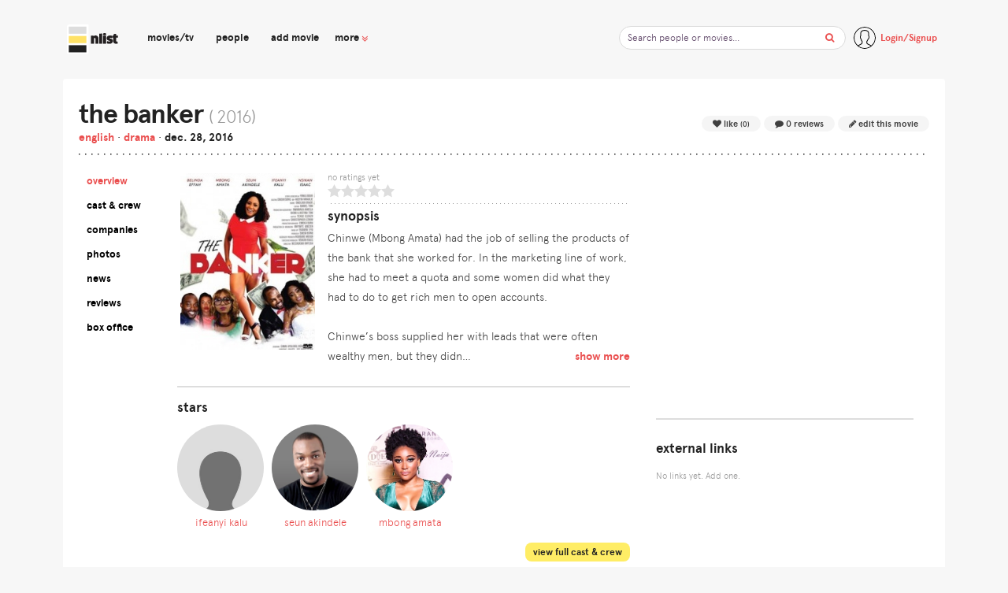

--- FILE ---
content_type: text/html; charset=utf-8
request_url: https://nlist.ng/title/the-banker-286/
body_size: 10961
content:






<!DOCTYPE html>
<html lang="en-GB">
<head itemscope itemtype="http://schema.org/WebSite">
  <title itemprop="name">

THE BANKER (2016) -

 nlist | Nollywood, Nigerian Movies &amp; Casting </title>
  <meta name="description" content="Drama &bull; Chinwe (Mbong Amata) had the job of selling the products of the bank that she worked for. In the marketing line of work, she had to meet a quota and some women did what they had to do to get rich men…
">
  <meta name="viewport" content="width=device-width, initial-scale=1">
  <meta http-equiv="Content-Type" content="text/html; charset=utf-8">
  <meta name="google-site-verification" content="T4u8GD2-LxfpCsnT3NeqRzFXDz5EFKQGUcm-Lsie1_g" />
  <meta property="twitter:card" content="summary">
  <meta property="twitter:site" content="@nlistng">
  <meta property="twitter:creator" content="@nlistng">
  <meta property="og:title" content="

THE BANKER (2016) -

nlist | Nollywood, Nigerian Movies &amp; Casting">
  <meta property="og:description" content="Drama &bull; Chinwe (Mbong Amata) had the job of selling the products of the bank that she worked for. In the marketing line of work, she had to meet a quota and some women did what they had to do to get rich men…
">
  <meta property="og:image" content="https://nlist-media-1.s3.amazonaws.com/cache/69/a1/69a1d2ffdd0fa94fe427a13ad34cb53c.jpg">
  <meta property="og:url" content="https://nlist.ng//title/the-banker-286/">
  <meta property="keywords" content="Nollywood, Nigerian Movies, Actors, Biography, Trailers, Nollywood News">
  <link rel="stylesheet" href="//maxcdn.bootstrapcdn.com/font-awesome/4.7.0/css/font-awesome.min.css" >
  <link href="https://fonts.googleapis.com/css?family=Roboto:300,400,500" rel="stylesheet">

  <link rel="stylesheet" type="text/css" href="/assets/core/css/jquery-ui.min.0e365bbf68c3.css" >
  <link href="/assets/core/img/logos/favicon.e3c36631adc5.ico" rel="icon" >
  <link rel="canonical" href="https://nlist.ng/title/the-banker-286/" itemprop="url">
  <script src="/assets/core/js/vendor/modernizr.min.f0bf73aea20c.js"></script>
  <script>
    var isOperaMini = (navigator.userAgent.indexOf('Opera Mini') > -1); if(isOperaMini) {     var root = document.documentElement;     root.className += " opera-mini"; }
    (function(){"use strict";var c=[],f={},a,e,d,b;if(!window.jQuery){a=function(g){c.push(g)};f.ready=function(g){a(g)};e=window.jQuery=window.$=function(g){if(typeof g=="function"){a(g)}return f};window.checkJQ=function(){if(!d()){b=setTimeout(checkJQ,100)}};b=setTimeout(checkJQ,100);d=function(){if(window.jQuery!==e){clearTimeout(b);var g=c.shift();while(g){jQuery(g);g=c.shift()}b=f=a=e=d=window.checkJQ=null;return true}return false}}})();
  </script>
  
   <!-- Google Analytics  -->
  <script>
    (function(i,s,o,g,r,a,m){i['GoogleAnalyticsObject']=r;i[r]=i[r]||function(){
    (i[r].q=i[r].q||[]).push(arguments)},i[r].l=1*new Date();a=s.createElement(o),
    m=s.getElementsByTagName(o)[0];a.async=1;a.src=g;m.parentNode.insertBefore(a,m)
    })(window,document,'script','//www.google-analytics.com/analytics.js','ga');

    ga('create', 'UA-13057129-13', 'auto');
    ga('send', 'pageview');

  </script>

  

  <link rel="stylesheet" type="text/css" href="/assets/core/css/style.4489813ffc82.css" />
  <style>
    [v-cloak] {
    display: none;
  }
  </style>
  

  <script async src="//pagead2.googlesyndication.com/pagead/js/adsbygoogle.js"></script>
<script>
  (adsbygoogle = window.adsbygoogle || []).push({
    google_ad_client: "ca-pub-9230677540896892",
    enable_page_level_ads: true
  });
</script>
</head>

<body>
    <header class="header cf">
      <div class="wrapper full">
      <div class="logo-container">
        <div class="logo">
          <h1><a href="/">
          <img alt="nlist logo" src="/assets/core/img/nlist-logo-hb.4aa1e61ec898.svg"  height="43"/></a>
          </h1>
        </div>
      </div>
      

             <nav class="site-nav cf" role="navigation" style=";">
               <div class="wrappecr">
                <div class="nav-links">
                    <ul class="nav-links_list">
                        <!-- <li class="nav-links__item text-muted pl-2 is-hidden-sm">Browse</li> -->

                        <li class="nav-links__item"><a href="/movies/">Movies/TV</a></li>
                        <li class="nav-links__item"><a href="/people/">People</a></li>
                        <li class="nav-links__item"><a href="/new/">Add Movie</a></li>
                        <li id="nav-dropdown" class="nav-links__item p-0">
                          <a id="nav-more" href="#" class="show-more pl-1 pr-1"><span class="">more</span> <span class="fa fa-angle-double-down text-red"></span></a>
                          <ul class="nav-sub-menu">
                              <!-- <li class="user-sub-menu__item"><a href="/account/messages">Messages</a></li> -->
                              <li class="nav-sub-menu__item"><a href="/about/">About nlist</a></li>
                              <li class="nav-sub-menu__item"><a href="/series/">Series</a></li>
                              <li class="nav-sub-menu__item"><a href="/news/">News</a></li>
                              <li class="nav-sub-menu__item"><a href="/videos/">Videos</a></li>
                              <li class="nav-sub-menu__item"><a href="/community/">Community</a></li>
                              <li class="nav-sub-menu__item"><a href="/casting/">Casting</a></li>
                          </ul>
                        </li>

                        <!-- <li class="nav-links__item"><a href="/series/">Series</a></li>
                        <li class="nav-links__item "><a href="/casting/">Casting</a></li> -->
                        <li class="nav-links__item is-hidden"><a href="/community/">Community</a></li>
                        
                        <!-- <li class="nav-links__item"><a class="blue" href="/account/upgrade">Upgrade</a></li> -->
                        
                    </ul>
                </div>
              </div>
            </nav>

                 



        <div class="user-menu__toggle">
          
        </div>

       

                <div class="user-menu">
                    <ul class="user-menu-wrap is-logged-out ">

                    
                        <li class="user-menu-item cf">
                          <a class="d-flex align-items-center" href="/account/login/?next=/title/the-banker-286/" data-reveal-id="login_modal" data-reveal>
                         <img class="user-menu__avatar" src="[data-uri]" />
                         <span class="user-menu__username is-logged-out"> Login/Signup</span></a></li>
                    
                    </ul>
                </div>
 
      

      <div class="search-container search">
        <form method="get" action="/search" class="autocomplete-me m-search">
          <input type="text" id="id_q" class="main-search" name="s" autocomplete="off" value="" placeholder="Search people or movies...">
          <button class="btn search-submit"><i class="fa fa-search"></i></button>
        </form>
      </div>
      


      </div>
    </header>


    <div id="content">
      <div class="page-content cf">
        <div class="wrapper">

          

    



      


<div class="page-content cf" itemscope itemtype="http://schema.org/Movie">



 <!--<div class="mt-3 site-messages">
  <div class="wrapper p-3 mb-0 bg-grey">
    <div class="cf">
    <div class="col-10 p-0">
      <div class="pull-left mr-3">
        <span class="fa-stack fa-lg">
          <i class="fa fa-circle fa-stack-2x text-black"></i>
          <i class="fa fa-question fa-stack-1x text-yellow"></i>
        </span>
      </div>
      <h6 class="text-red  mb-1">Can't find an existing movie/person?</h6>
      <div class="pb-2 ">We're still building our database, so look out for new additions every day! Or better yet, <a href="">send us suggestions here</a>!  </div>
    </div>

  </div>
</div>
<a class="close-notification">&#215;</a>

</div>  -->


<div class="page-title" >
  <div class="page-title-wrap">
    
    <h1 itemprop="name">THE BANKER
      <span class="is-hidden-sm">
      ( 2016)</span>
    </h1>
    <div class="d-inline-block genre-list text__lower text-black">
    <span>
    
    <strong itemprop="inLanguage" content="en-NG"><a href="#">English</a></strong> 
    
    </span> &bull;
    
     
     <a href="/genre/drama/"><span itemprop="genre"><strong>Drama</strong></span></a> 
     
     &bull;
     
     <span><span itemprop="datePublished"><strong>Dec. 28, 2016</strong></span> </span>
  </div>
</div>
  <div class="page-title-anchor pull-right">
    
    <span id="share-list__fave" class="">
      <form id="add_fave" method="post" action="/title/like/286/"><div style="opacity: 0; position: absolute; top: 0; left: 0; height: 0; width: 0; z-index: -1;">
    <label>leave this field blank to prove your humanity
        <input type="text" name="hp-check" value="" />
    </label>
</div>

        <input type="hidden" name="csrfmiddlewaretoken" value="pIJnzYlp1s1j2qnIoEff0BCv8mTVJYXlyZ5JJpnVlAO2vnK5nAhfiyeAml4D9Svx">
        <a class="btn grey" id=""
        href="/account/login/?next=/title/the-banker-286/"
        data-filmid="286">
        <i class="fa fa-heart"></i>
        <span class="fave_action">  Like  </span>
        <small class="like-count">(0)</small>
      </a>
    </form>
  </span>
  <a class="btn grey" id=""
  href="/title/the-banker-286/reviews/">
  <i class="fa fa-comment"></i> 0 Reviews
</a>
<a class="btn grey" href="/title/the-banker-286/edit/"><i class="fa fa-pencil"></i> Edit This movie</a>
</div>

</div>
<div class="detail-nav col-1 px-0">
  <ul class="detail-tabs fixed cf">
    <li class="detail-tabs-item is-active">
      <a id="overview" href="/title/the-banker-286/" class="detail-tabs-anchor">Overview</a>
    </li>
    <li class="detail-tabs-item ">
      <a id="credits" href="
      /title/the-banker-286/credits/" class="detail-tabs-anchor">Cast &amp; Crew</a>
    </li> 
    
    <li class="detail-tabs-item ">
      <a id="company" href="/title/the-banker-286/companies/" class="detail-tabs-anchor">Companies</a>
    </li>
    <li class="detail-tabs-item ">
      <a id="photos" href="/title/the-banker-286/photos/" class="">Photos</a>
    </li>
    <li class="detail-tabs-item ">
      <a id="reviews" href="/title/the-banker-286/news/" class="">News</a>
    </li>
    <li class="detail-tabs-item ">
      <a id="reviews" href="/title/the-banker-286/reviews/" class="">Reviews</a>
    </li>
    <li class="detail-tabs-item ">
      <a id="boxoffice" href="/title/the-banker-286/box-office/" class="">Box Office</a>
    </li>
  </ul>
</div>


<div class="item-details col-7 pt-0 cf">
  

  


  <div class="item-thumb item-thumb col-4  pl-1 pt-1 pb-2">
    <img class="profile-img" itemprop="image" alt="THE BANKER Poster"
         src="https://nlist-media-1.s3.amazonaws.com/cache/69/a1/69a1d2ffdd0fa94fe427a13ad34cb53c.jpg" width="185" />
  </div>

  <!-- Summary List -->
  
    <div class="summary-list-item col-8 m-0" >
      <div class="summary-list-item-label">
         No Ratings Yet </div>
        <div class="summary-list-item-content">
          <div class="rating_bar star-">
            <div class="rating" data-rating=""></div>
          </div>
        </div>
      </div
    </div>
    


    <h6 class="mb-1 mt-1">Synopsis</h6>
      
      <div class="desc__truncated" itemprop="description" data-message="150"><p>Chinwe (Mbong Amata) had the job of selling the products of the bank that she worked for. In the marketing line of work, she had to meet a quota and some women did what they had to do to get rich men to open accounts. </p>

<p>Chinwe’s boss supplied her with leads that were often wealthy men, but they didn’t easily open their checkbooks without something in return. Chinwe refused to go against her morals and she became weary of being propositioned for sex. As a result, her job was on the line due to low productivity. </p>

<p>At least her personal life seemed to be going well, that is until she met her fiancé’s father. The reputation of female bankers preceded her and her future father-in-law believed she was just another corporate prostitute. This caused a rift between father and son but it was soon remedied when they hatched a plan to put Chinwe to the test.</p></div>
      

      
    <!-- End Summary List -->

    <div class="share-box col-3" style="display: none;">
      <div class="share-box-title"><strong>Share</strong></div>
      <ul class="share-list">
        <li class="share-list__item">
          <a href="https://twitter.com/share?text=THE BANKER on nlist – &url=http://nlist.ng/title/the-banker-286/" target="_blank">
            <i class="fa fa-twitter"></i> Twitter</a>
          </li>
          <li class="share-list__item">
            <a href="https://www.facebook.com/sharer/sharer.php?u=https://nlist.ng/title/the-banker-286/&t=THE BANKER">
              <i class="fa fa-facebook"></i> Facebook</a>
            </li>
            
          </ul>
        </div>

        <!-- <p><img src="http://placehold.it/312x200/f5f5f5/222222/?text=Coming+Soon"/></p>
 -->

<div class="placement-space top-unit is-hidden-md">
  <script async src="//pagead2.googlesyndication.com/pagead/js/adsbygoogle.js"></script>
  <!-- Mobile ads -->
  <ins class="adsbygoogle is-hidden-md"
       style="display:inline-block;width:320px;height:100px"
       data-ad-client="ca-pub-9230677540896892"
       data-ad-slot="7418040667"></ins>
  <script>
  (adsbygoogle = window.adsbygoogle || []).push({});
  </script>
</div>


        
        
        
        
         <!-- <div class="col-12 notification-box d-flex align-items-center mt-2 mb-4" style="background:#fff9d0;">
          <div class="icon mr-3 pull-left">
            <img src="/assets/core/img/icons/comment.151cc60249aa.svg" width="40"/>
          </div>
          <div >
            <h6 class="mb-1">Have you seen this movie? </h6>
            <p class="mb-0">Let others know what you thought about it! <strong><a href="/title/the-banker-286/reviews/">Leave your review now</a></strong>!</p>
          </div>
        </div> -->
        

        
        <hr class="thick mt-2"/>


        <div id="tabs" class="item-main" data-profile="" data-module="people">

          <div id="tab-content" class="detail-tabs-body">
            
            <div id="main" class="tab-content">

          <div class="row m-0">
            <h6 class="">Stars</h6>
            
            <div class="gallery-list">
              
              <div class="gallery-list-item mr-2" itemprop="actor" itemscope itemtype="http://schema.org/Person">
                <div><a class="h-card" href="/people/ifeanyi-kalu-915/" data-type="persons" data-id="915">
                  <img src="https://nlist-media-1.s3.amazonaws.com/cache/81/47/8147e023b8675c754d1eb55426c23d75.jpg" class="circle" width="110" height="110"
                  alt="Ifeanyi Kalu" title="Ifeanyi Kalu">
                </a></div>
                <div class="list-txt text-center" itemprop="name">
                  <a href="/people/ifeanyi-kalu-915/" >Ifeanyi Kalu</a>
                </div>
              </div>
              
              <div class="gallery-list-item mr-2" itemprop="actor" itemscope itemtype="http://schema.org/Person">
                <div><a class="h-card" href="/people/seun-akindele-914/" data-type="persons" data-id="914">
                  <img src="https://nlist-media-1.s3.amazonaws.com/cache/e0/17/e017f542176fc1b41d058f846423e8b8.jpg" class="circle" width="110" height="110"
                  alt="Seun Akindele" title="Seun Akindele">
                </a></div>
                <div class="list-txt text-center" itemprop="name">
                  <a href="/people/seun-akindele-914/" >Seun Akindele</a>
                </div>
              </div>
              
              <div class="gallery-list-item mr-2" itemprop="actor" itemscope itemtype="http://schema.org/Person">
                <div><a class="h-card" href="/people/mbong-amata-913/" data-type="persons" data-id="913">
                  <img src="https://nlist-media-1.s3.amazonaws.com/cache/ea/60/ea60a3f648ffe9b5c870484446d9096c.jpg" class="circle" width="110" height="110"
                  alt="Mbong Amata" title="Mbong Amata">
                </a></div>
                <div class="list-txt text-center" itemprop="name">
                  <a href="/people/mbong-amata-913/" >Mbong Amata</a>
                </div>
              </div>
              
            </div>

            

          

        <a class="btn btn__small mt-3 yellow pull-right r-tabs-anchor detail-tabs-anchor"
          href="
          /title/the-banker-286/credits/">View Full Cast &amp; Crew</a>
        </div>
        <hr class="thick"/>
        
        <div class="row m-0 mt-1 mb-1">
          <h6>Photos &amp; Videos </h6>
        <!-- </div> -->
        
        <div class="details-video-row cf">
          
          <div class="col-6 p-1">
            
            <div class="video-thumb " style="" itemprop="trailer" itemscope itemtype="http://schema.org/VideoObject">
              
              <a class="video-link" href="/title/286/video/145/" data-reveal-id="video_modal" data-full-screen data-reveal>
                <span></span>
                <img itemprop="thumbnailUrl" src="https://nlist-media-1.s3.amazonaws.com/cache/fd/70/fd708ad88662cd81d5dc61f300409b88.jpg" width="600" height="300">
                <meta itemprop="name" content="THE BANKER -  (trailer)">
                <meta itemprop="description" content="trailer">
                <meta itemprop="uploadDate" content="">
              </a>
              
            <div class="video-meta text__lower">
              <div><a class="video-link" href="/title/286/video/145/" data-reveal-id="video_modal" data-full-screen data-reveal>
                <strong>&nbsp;</strong></a></div>
            </div>
          </div>

          </div>
          
        </div>
        
        
        <a class="btn btn__small mt-3 yellow pull-right"
        href="/title/the-banker-286/photos/">View All Photos &amp; Videos</a>
      </div>
      <hr class="thick"/>

      

      
        <h6>Similar Titles</h6>
        <div class="gallery-list mb-4">
          
          <div class="gallery-list-item mr-2">
            <a href="/title/dazzling-mirage-99/">
              <img alt=""
              title="" class="" src="https://nlist-media-1.s3.amazonaws.com/cache/64/d7/64d78723fa6d1b474b87113cfb5f2f68.jpg"
              width="125" height="">
            </a>
            <div class="list-txt text-center" itemprop="name">
              <div class="text-truncate ">
                <a class="text-black" href="/title/dazzling-mirage-99/" >
                  <strong>Dazzling Mirage</strong>
                </a>
              </div>
            </div>
          </div>
          
          <div class="gallery-list-item mr-2">
            <a href="/title/best-honeymoon-220/">
              <img alt=""
              title="" class="" src="https://nlist-media-1.s3.amazonaws.com/cache/f8/e3/f8e384b8b260939703effc427ad9f832.jpg"
              width="125" height="">
            </a>
            <div class="list-txt text-center" itemprop="name">
              <div class="text-truncate ">
                <a class="text-black" href="/title/best-honeymoon-220/" >
                  <strong>Best Honeymoon</strong>
                </a>
              </div>
            </div>
          </div>
          
          <div class="gallery-list-item mr-2">
            <a href="/title/one-bite-310/">
              <img alt=""
              title="" class="" src="https://nlist-media-1.s3.amazonaws.com/cache/c7/86/c7867784a77a8ae6a06e6b4d4628aa93.jpg"
              width="125" height="">
            </a>
            <div class="list-txt text-center" itemprop="name">
              <div class="text-truncate ">
                <a class="text-black" href="/title/one-bite-310/" >
                  <strong>One Bite</strong>
                </a>
              </div>
            </div>
          </div>
          
          <div class="gallery-list-item mr-2">
            <a href="/title/a-little-white-lie-322/">
              <img alt=""
              title="" class="" src="https://nlist-media-1.s3.amazonaws.com/cache/66/33/6633c22935838e3962b194c34c8eb22c.jpg"
              width="125" height="">
            </a>
            <div class="list-txt text-center" itemprop="name">
              <div class="text-truncate ">
                <a class="text-black" href="/title/a-little-white-lie-322/" >
                  <strong>A LITTLE WHITE LIE</strong>
                </a>
              </div>
            </div>
          </div>
          
          <div class="gallery-list-item mr-2">
            <a href="/title/trouble-comes-to-town-326/">
              <img alt=""
              title="" class="" src="https://nlist-media-1.s3.amazonaws.com/cache/72/94/72949d61c370af863a8b42d6104b54ff.jpg"
              width="125" height="">
            </a>
            <div class="list-txt text-center" itemprop="name">
              <div class="text-truncate ">
                <a class="text-black" href="/title/trouble-comes-to-town-326/" >
                  <strong>Trouble Comes To Town</strong>
                </a>
              </div>
            </div>
          </div>
          
        </div>
        
        <p class="text-right text__med text-grey"><a href="/account/login/?next=/title/the-banker-286/">Sign up</a> now to get personalized recommendations.</p>
        
        <hr class="thick"/>

      



      <!-- News Section -->
      
      <!-- End News -->

      </div>
      
      </div>

</div>
</div>
<div class="col-4">
  <div class="item-sidebar">
    
    <div class="sidebar-block">
      <div class="text-center">
        <!-- <p><img src="http://placehold.it/312x200/f5f5f5/222222/?text=Coming+Soon"/></p>
 -->

<div class="placement-space">
  <script async src="//pagead2.googlesyndication.com/pagead/js/adsbygoogle.js"></script>
  <!-- nlist Box -->
  <ins class="adsbygoogle"
       style="display:inline-block;width:336px;height:280px"
       data-ad-client="ca-pub-9230677540896892"
       data-ad-slot="8783858993"></ins>
  <script>
  (adsbygoogle = window.adsbygoogle || []).push({});
  </script>
</div>

<!-- <iframe src="https://nairapp.com/show.php?z=-1&pl=14715&rl=30" width="300" height="250" marginwidth="0" marginheight="0" hspace="0" vspace="0" frameborder="0" scrolling="no"></iframe> -->

      </div>
    </div>
    
    



    <div class="sidebar-block">
      <h6>External Links </h6>
      
      <p class="text-muted"><small>No links yet. Add one.</small></p>
      
    </div>

  </div>
</div>
</div>
<div id="video_modal" class="reveal-modal modal video-modal" data-reveal></div>

<div id="image_modal" class="reveal-modal modal full" data-reveal>
  <div id="image_modal_header"class="modal-header">
  </div>
  <div id="media_modal_body" class="modal-body">
  </div>

    <a id="gallery-prev" class="icon-nav prev" href="">Prev</a>
    <a id="gallery-next" class="icon-nav next" href="">Next</a>
  <a class="close-reveal-modal modal-close" style="display: none;">&#215;</a>
</div>






        </div>
      </div>
    </div>
      <footer class="footer cf">
    <div class="wrapper">
      <div class="social-media">
        <ul>
          <li class="social-media-link"> <a href="https://instagram.com/nlistng"><i class="fa fa-instagram"></i> @nlistng </a></li>
          <li class="social-media-link"> <a href="https://twitter.com/nlistng"><i class="fa fa-twitter"></i> @nlistng </a></li>
          <li class="social-media-link"> <a href="https://facebook.com/nlistng"><i class="fa fa-facebook-square"></i> nlistng</a></li>
        </ul>
      </div>

        <nav class="footer-nav">
          <ul class="footer-nav-list">
            <li class="footer-nav-item"><a href="/about/">About</a></li>
            <li class="footer-nav-item"><a href="/faq/">FAQ</a></li>
            <li class="footer-nav-item"><a href="http://blog.nlist.ng">Blog</a></li>
            <li class="footer-nav-item"><a href="/account/login/?next=/title/the-banker-286/" data-reveal-id="login_modal" data-reveal>Register</a></li>
            <li class="footer-nav-item"><a href="/privacy/">Privacy Policy</a></li>
            <li class="footer-nav-item"><a href="/terms/">Terms of Use</a></li>
            <li class="footer-nav-item"><a href="/contact/">Contact</a></li>
          </ul>
        </nav>
      <div class="col-12 text-center padding-top-none">
        &copy; 2026 nlist Nollywood Listings
      </div>
    </div>
  </footer>

  </div>

  

  
  <div id="login_modal" class="reveal-modal modal" data-reveal></div>
  


 
 <script src="https://ajax.googleapis.com/ajax/libs/jquery/2.2.4/jquery.min.js"></script>
 
  <script src="/assets/core/js/vendor/jquery-ui.min.99088502917a.js"></script>
 <script src="/assets/core/js/lib/base.34071086961d.js"></script>

<!--   <script src="/assets/core/js/vendor/jquery.multiple.select.a90df9f56d2d.js"></script>
 -->  
  <script src="/assets/core/js/vendor/foundation.ba548be360dc.js"></script>
  <script src="/assets/core/js/vendor/foundation.reveal.f4802418e8b8.js"></script>
<!--   <script src="https://www.google.com/recaptcha/api/js/recaptcha_ajax.js"></script>
 -->
  <script type="text/javascript" id="modal-js">
    $(function(){
      Foundation.global.namespace = '';
      $(document).foundation({
        reveal : {
          animation_speed: 500,
          close_on_background_click: true
        }
      });
    });

    $(document).on('open.fndtn-reveal', '#login_modal[data-reveal]', function () {
      $.ajax({
          url: "/account/login/?next=/title/the-banker-286/", dataType: "html"
      }).done(function( responseHtml ) {
          var page_html = (JSON.parse(responseHtml)['html']);
          var login_wrap = $('.form-wrap',page_html);
          $("#login_modal").html(login_wrap.html());
      });
     var d = '/account/login/?next=/title/the-banker-286/';
      ga('send', 'pageview', d);
   });
 </script>
  
  <!-- <script src="https://embed.small.chat/T451N3JHLG53B63ZFX.js" async></script> -->

 

<script src="/assets/core/js/vendor/foundation.min.28ab37173e07.js"></script>
<script src="/assets/core/js/vendor/foundation.reveal.f4802418e8b8.js"></script>
<script src="/assets/core/js/vendor/tmpl.min.7725c8f44aef.js"></script>

<script>
tmpl.regexp = /([\s'\\])(?!(?:[^[]|\[(?!%))*%\])|(?:\[%(=|#)([\s\S]+?)%\])|(\[%)|(%\])/g;
</script>
<script type="text/x-tmpl" id="tmpl-demo">
<div class="col-8 image-wrap">
  <div class="image-box"> <img src="[%=o.url%]"/></div>
</div>
<div class="col-4 image-meta">
  <h6>[%=o.index%]/[%=o.total%]</h6>
  <hr class="dotted">

  <p class="mb-2">
    <span class="text-muted">[%=o.type%]</span>
    [% if (o.caption) { %]&mdash; [% } %][%=o.caption%]</p>
  [% if (o.people.length > 0) { %]
    <div class="mb-2">
    <strong>People:</strong>
    [% for (var i=0; i<o.people.length; i++){ %]
        <a href="[%=o.people[i].url%]">[%=o.people[i].name%]</a>
        [% if (i < o.people.length - 1) { %],[% } %]
    [% } %]
    </div>
  [% } %]
  [% if (o.credit) { %]
  <p class="text-muted"><small><em>Credit/[%=o.credit%]</em></small></p>
  [% } %]
</div>
</script>

<script type="text/javascript" id="modal-js">
$('.desc__truncated').expander({
  slicePoint: 300,
  widow: 2,
  expandText: 'show more',
  expandEffect: 'fadeIn',
  expandSpeed: 250,
  collapseEffect: 'fadeOut',
  collapseSpeed: 200,
  userCollapseText: 'show less'
});
$(function(){
  Foundation.global.namespace = '';
  $(document).foundation({
    reveal : {
      animation_speed: 200,
      animation: 'fade',
      close_on_background_click: true
    }
  });
});

$('a.video-link').on('click', function() {
  var url = $(this).attr("href");
  $('#video_modal').foundation('reveal', 'open');
  $('#video_modal' ).load( url + ' #media-box > *' );
  ga('send', 'event', 'ProfileModalVideo', 'play', url, 1);
});
$('body').on('open.fndtn-reveal', '.modal', function () {
  $('body').addClass( 'modal-open' );
});
$('body').on('close.fndtn-reveal', '.modal', function () {
  $('body').removeClass( 'modal-open' );
  $('.modal .modal-body').empty();
});


$('a.add-fave').on('click', function() {
  var url = $(this).attr("href");
  ga('send', 'event', 'LikeButton', 'like', url, 1);
});


</script>
<script src="/assets/core/js/vendor/jquery.rating.pack.dd35aa834ea5.js"></script>
<script src="/assets/core/js/lib/tabs.0737bea9c745.js"></script>
<script src="/assets/core/js/lib/profiles.f0e5c518b624.js"></script>
<script src="/assets/core/js/lib/fetch-min.168f6f1e4926.js"></script>



<script defer src="https://static.cloudflareinsights.com/beacon.min.js/vcd15cbe7772f49c399c6a5babf22c1241717689176015" integrity="sha512-ZpsOmlRQV6y907TI0dKBHq9Md29nnaEIPlkf84rnaERnq6zvWvPUqr2ft8M1aS28oN72PdrCzSjY4U6VaAw1EQ==" data-cf-beacon='{"version":"2024.11.0","token":"0c92ce1cc2ac4b309e0cb373582068ac","r":1,"server_timing":{"name":{"cfCacheStatus":true,"cfEdge":true,"cfExtPri":true,"cfL4":true,"cfOrigin":true,"cfSpeedBrain":true},"location_startswith":null}}' crossorigin="anonymous"></script>
</body>
</html>


--- FILE ---
content_type: text/html; charset=utf-8
request_url: https://www.google.com/recaptcha/api2/aframe
body_size: 266
content:
<!DOCTYPE HTML><html><head><meta http-equiv="content-type" content="text/html; charset=UTF-8"></head><body><script nonce="mjt23xBA_Dr18faLhHSJvg">/** Anti-fraud and anti-abuse applications only. See google.com/recaptcha */ try{var clients={'sodar':'https://pagead2.googlesyndication.com/pagead/sodar?'};window.addEventListener("message",function(a){try{if(a.source===window.parent){var b=JSON.parse(a.data);var c=clients[b['id']];if(c){var d=document.createElement('img');d.src=c+b['params']+'&rc='+(localStorage.getItem("rc::a")?sessionStorage.getItem("rc::b"):"");window.document.body.appendChild(d);sessionStorage.setItem("rc::e",parseInt(sessionStorage.getItem("rc::e")||0)+1);localStorage.setItem("rc::h",'1768687473631');}}}catch(b){}});window.parent.postMessage("_grecaptcha_ready", "*");}catch(b){}</script></body></html>

--- FILE ---
content_type: application/javascript
request_url: https://nlist.ng/assets/core/js/lib/profiles.f0e5c518b624.js
body_size: 811
content:
function sendMessage(){return $(".modal .btn-txt").text("Please wait... "),$(".modal .btn-spinner").show(),link=$(".modal form").attr("action"),$(this).prop("disabled",!0),$.ajax({type:"POST",data:$("#profile_modal #profile-message__form").serialize(),url:"/casting/messages/new/",success:function(a){$("#profile-message__form")[0].reset(),$("#profile-message__form").hide();var b=a.msg[0].extra_tags,c=a.msg[0].message;if("error"==b)var d="fa-error";else{var d="fa-check-circle";c=a.msg[0].message}$("#profile-modal__notification").prepend($('<span><i class="fa '+d+'fa-lg"></i>'+c+'<a onclick="showDefault();"> Back to details</a></span>')),$("#profile-modal__notification").removeClass("bg-error bg-success").addClass("bg-"+b).fadeIn("slow")},error:function(){$("#profile-message__form").removeClass("bg-success").addClass("bg-error"),$("#profile-modal__notification").prepend($("<p>Something went wrong. Please try again later.</p>"))}}),!1}function showDefault(){return $(".profile-modal__details").fadeIn("fast"),$("#profile-modal__notification").hide().empty(),$("#profile-message__form").hide(),$("#profile-modal__message").text("Send"),!1}$("a.profile-thumb").on("click",function(){return profile=$(this).data("profile-id"),$("#profile_modal").foundation("reveal","open",{url:"/people/ajax/"+profile+"/"}),!1}),$(".profile-modal").on("click",".profile-message",function(){return $("#profile-message__form").is(":visible")?($("#profile-message__form").hide(),$(".profile-modal__details").fadeIn("fast")):($(".profile-modal__details").hide(),$("#profile-modal__lists").hide(),$("#profile-message__form").fadeIn("fast")),!1}),$(".profile-modal").on("click","#profile-lists",function(){return $("#profile-modal__lists").is(":visible")?($("#profile-modal__lists").hide(),$(".profile-modal__details").fadeIn("fast")):($(".profile-modal__details").hide(),$("#profile-message__form").hide(),$("#profile-modal__lists").fadeIn("fast")),!1}),$("#profile_modal").on("change keyup","input, textarea",function(){var a=$("#profile_modal #profile-modal__message");$("#profile_modal #msg_subject").val()&&$("#profile_modal #msg_body").val()?a.removeAttr("disabled"):a.attr("disabled","disabled")}),$("#profile_modal").on("click","#profile-modal__message",sendMessage),$("#profile_modal").on("click",".modal-list-button",function(){var a=$(this);a.text("Saving... "),a.prop("disabled",!0);var b=a.parent(".modal-list-item").attr("id"),c=a.parent(".modal-list-item").data("profile"),d=a.hasClass("is-listed")?1:"";return $.ajax({type:"POST",data:{listid:b,listitem:c,listed:d},url:"/casting/lists/add-people/",success:function(b){b.added?a.delay(1e3).addClass("is-listed yellow").removeClass("transparent").text("Remove").removeAttr("disabled"):a.removeClass("is-listed yellow").addClass("transparent").text("Add to List").removeAttr("disabled")},error:function(){$("#profile-message__form").removeClass("is-listed"),$("#profile-modal__notification").prepend($("<p>Something went wrong. Please try again later.</p>"))}}),!1}),$(".page-content").on("change",".image-grid-checkbox",function(a){a.stopPropagation(),checked_items=$(".image-grid-checkbox:checked").size(),$("#selected-count").text(checked_items),$(this).parent().toggleClass("is-checked")}),$("a").on("hover",function(){return $(this).data("person")&&(profile=$(this).data("person"),$("#profile_modal").foundation("reveal","open",{url:"/people/ajax/"+profile+"/"})),!1});

--- FILE ---
content_type: application/javascript
request_url: https://nlist.ng/assets/core/js/lib/tabs.0737bea9c745.js
body_size: -3
content:
function fetchTab(){element=$(this);var a=$(this).attr("href");return $.ajax({type:"GET",url:a,success:function(b){var c=$(b).find(".tab-content")[0].outerHTML;history.pushState("","",a),$(".detail-tabs-item").removeClass("is-active"),"plot-anchor"==element.attr("id")?$("#plot").parent().addClass("is-active"):element.parent().addClass("is-active"),$("#tab-content").fadeOut(200,function(){$(this).html(c).fadeIn().delay(2e3)});var d=document.location.pathname+document.location.search+document.location.hash;ga("send","pageview",d)},error:function(){}}),!1}$("#tabs").on("click",".detail-tabs-anchor",fetchTab);

--- FILE ---
content_type: application/javascript
request_url: https://nlist.ng/assets/core/js/lib/fetch-min.168f6f1e4926.js
body_size: 1459
content:
"use strict";$(document).ready(function(){function a(){$("#person-search-error").hide(),$("#search-spinner").show(),$(".person-search").autocomplete("instance")&&$(".person-search").autocomplete("close"),""==$(".person-search").val()&&$("#search-spinner").hide(),term=$(".person-search").val(),search="/search/people/?q="+term,$(".person-search").autocomplete({delay:500,source:function(a,b){$.ajax({url:search,success:function(a){0!=a.length?$("#person-search-error").hide():($("#person-search-error").html('This person does not exist. <a href="/people/create">Create new profile?</a>').show(),$("#person-search-submit").prop("disabled",!0)),b(a),$("#search-spinner").hide().delay(200)}})},create:function(){0!=$(this).data.length&&($("#person-search-error").hide(),$(this).data("ui-autocomplete")._renderItem=function(a,b){return $("<div>").attr("class","cf").append('<img width="35" height="35" src="'+b.image+'"/>'+b.value+"<span></span></div>").appendTo(a)},$(this).data("ui-autocomplete")._renderMenu=function(a,b){var c=this;$.each(b,function(b,d){c._renderItemData(a,d)}),a.append('<a class="cf ui-menu-item all-search" href="/people/create?name='+term+'">Create this person? <i class="fa fa-plus"></i></a>')})},select:function(a,b){$(".person-search-val").val(b.item.id),console.log(b.item.id),text='<img width="20" height="20" src="'+b.item.image+'"/> '+b.item.value,$("#person-search-result .result").html(text),$("#person-search-result").show(),$("#person-search-submit").prop("disabled",!1)},change:function(){}})}function b(){var a=$(this),b=a.data("type"),c=a.data("id");$.ajax({type:"GET",url:"/api/"+b+"/"+c,success:function(b){if(b.id){var c=function(a){var b=a.substr(0,80);return b=b.substr(0,Math.min(b.length,b.lastIndexOf(" "))),[",","."].includes(b.slice(-1))&&b.slice(0,-1),b},d='<div class="popup-card__wrap">                         <img src="'+b.profile_thumb_sq+'" width="50" height="50">                         <div class="popup-title"><h6 class="popup-name">                         <a href="'+b.get_absolute_url+'">'+b.fullname+'</a></h6>                         <small class="text-muted text__lower">'+b.profession_tags+'</small></div>                         <hr class="slim"/><p>'+c(b.biography)+'...</p>                         <div class="pull-right"><small><a href="'+b.get_absolute_url+'">Full Profile</a>                         </small></div></div>',e=$(d);e.css({top:a.height()-5,left:"15%"}),a.after(e)}},error:function(){}})}function c(){var a=$(this).next(".popup-card__wrap");a.remove()}$(".person-search").on("keyup",a),$("#kill_person_search").on("click",function(){$("#person-search-result").hide(),$("#person-search-result .result").html(""),$(".person-search-val").val(""),$(".person-search").val("").focus(),$("#person-search-submit").prop("disabled",!0)}),$(document).on("keypress","#link-profile",function(a){return $(".person-search-val").val("")?13!=a.keyCode:void 0}),$(".hover-card").hoverIntent({over:b,out:c,sensitivity:20})}),function(a){"function"==typeof define&&define.amd?define(["jquery"],a):jQuery&&!jQuery.fn.hoverIntent&&a(jQuery)}(function(a){var b,c,d={interval:100,sensitivity:6,timeout:0},e=0,f=function(a){b=a.pageX,c=a.pageY},g=function i(a,d,e,g){return Math.sqrt((e.pX-b)*(e.pX-b)+(e.pY-c)*(e.pY-c))<g.sensitivity?(d.off(e.event,f),delete e.timeoutId,e.isActive=!0,a.pageX=b,a.pageY=c,delete e.pX,delete e.pY,g.over.apply(d[0],[a])):(e.pX=b,e.pY=c,e.timeoutId=setTimeout(function(){i(a,d,e,g)},g.interval),void 0)},h=function(a,b,c,d){return delete b.data("hoverIntent")[c.id],d.apply(b[0],[a])};a.fn.hoverIntent=function(b,c,i){var j=e++,k=a.extend({},d);a.isPlainObject(b)?(k=a.extend(k,b),a.isFunction(k.out)||(k.out=k.over)):k=a.isFunction(c)?a.extend(k,{over:b,out:c,selector:i}):a.extend(k,{over:b,out:b,selector:c});var l=function(b){var c=a.extend({},b),d=a(this),e=d.data("hoverIntent");e||d.data("hoverIntent",e={});var i=e[j];i||(e[j]=i={id:j}),i.timeoutId&&(i.timeoutId=clearTimeout(i.timeoutId));var l=i.event="mousemove.hoverIntent.hoverIntent"+j;if("mouseenter"===b.type){if(i.isActive)return;i.pX=c.pageX,i.pY=c.pageY,d.off(l,f).on(l,f),i.timeoutId=setTimeout(function(){g(c,d,i,k)},k.interval)}else{if(!i.isActive)return;d.off(l,f),i.timeoutId=setTimeout(function(){h(c,d,i,k.out)},k.timeout)}};return this.on({"mouseenter.hoverIntent":l,"mouseleave.hoverIntent":l},k.selector)}});

--- FILE ---
content_type: image/svg+xml
request_url: https://nlist.ng/assets/core/img/sprites/right-arrow.d95ca24f658b.svg
body_size: 526
content:
<?xml version="1.0" encoding="iso-8859-1"?>
<!-- Generator: Adobe Illustrator 19.0.0, SVG Export Plug-In . SVG Version: 6.00 Build 0)  -->
<svg xmlns="http://www.w3.org/2000/svg" xmlns:xlink="http://www.w3.org/1999/xlink" version="1.1" id="Capa_1" x="0px" y="0px" viewBox="0 0 294.997 294.997" style="enable-background:new 0 0 294.997 294.997;" xml:space="preserve" width="512px" height="512px">
<g>
	<path d="M286.36,98.016c-13.223-37.091-40.098-66.813-75.675-83.691C175.109-2.554,135.088-4.567,97.997,8.656   C60.906,21.879,31.183,48.754,14.305,84.331C-2.572,119.908-4.585,159.928,8.637,197.02c1.113,3.122,4.547,4.748,7.667,3.637   c3.122-1.113,4.75-4.545,3.637-7.667C7.794,158.918,9.643,122.155,25.147,89.474s42.807-57.369,76.879-69.515   c34.072-12.146,70.836-10.296,103.516,5.207c32.682,15.504,57.369,42.807,69.516,76.879c12.146,34.072,10.297,70.835-5.207,103.516   s-42.807,57.369-76.879,69.515c-38.189,13.613-80.082,9.493-114.935-11.304c-2.848-1.699-6.529-0.768-8.227,2.078   c-1.698,2.846-0.768,6.529,2.078,8.227c23.207,13.848,49.276,20.903,75.541,20.902c16.674,0,33.43-2.845,49.572-8.599   c37.092-13.223,66.813-40.098,83.691-75.675C297.57,175.127,299.583,135.107,286.36,98.016z" fill="#FFFFFF"/>
	<path d="M213.499,147.518c0-3.313-2.687-6-6-6H58.069c-3.314,0-6,2.687-6,6s2.686,6,6,6h149.43   C210.812,153.518,213.499,150.831,213.499,147.518z" fill="#FFFFFF"/>
	<path d="M165.686,210.275c-2.344,2.343-2.344,6.142,0,8.485c1.171,1.171,2.707,1.757,4.242,1.757s3.071-0.586,4.242-1.757l67-67   c2.344-2.343,2.344-6.142,0-8.485l-67-67c-2.342-2.343-6.143-2.343-8.484,0c-2.344,2.343-2.344,6.142,0,8.485l62.757,62.757   L165.686,210.275z" fill="#FFFFFF"/>
</g>
<g>
</g>
<g>
</g>
<g>
</g>
<g>
</g>
<g>
</g>
<g>
</g>
<g>
</g>
<g>
</g>
<g>
</g>
<g>
</g>
<g>
</g>
<g>
</g>
<g>
</g>
<g>
</g>
<g>
</g>
</svg>
